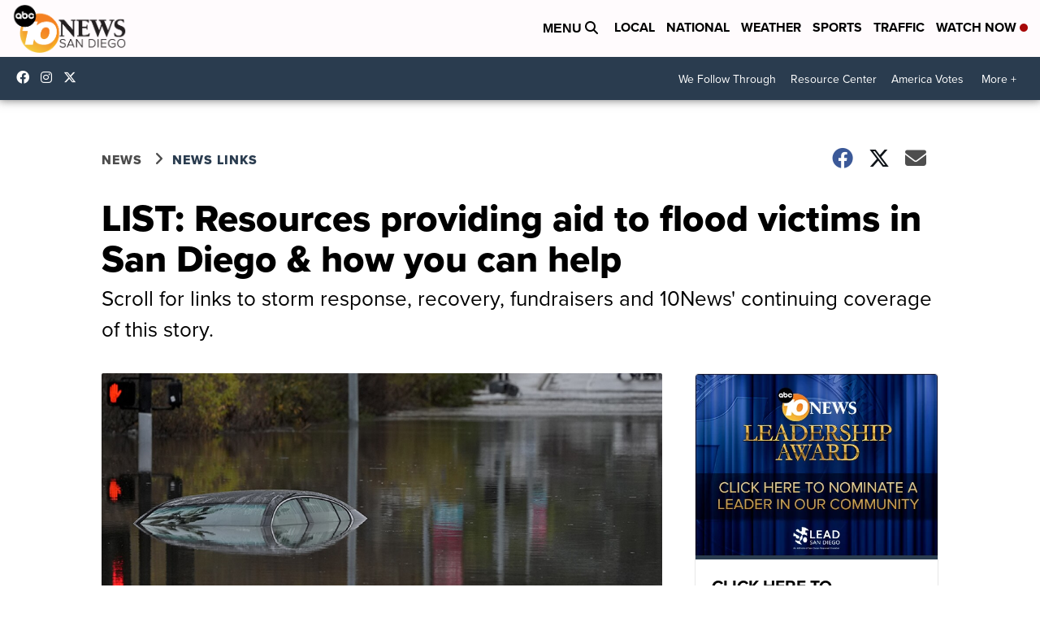

--- FILE ---
content_type: application/javascript; charset=utf-8
request_url: https://fundingchoicesmessages.google.com/f/AGSKWxWOesNtOtPoxr0JjWtJXjOIfUsU01lg7qzYjB2J84W2opUNyg-3EfiWrsguuwQ__i2w8he8h72XxDvKyq0g6F-WEY7fYaU_X-6a4qBa_ybSKv_G09SKB1bQvjT-ML1e4vSeMyku_bHSDTDWiZ_RLQGFRn1J1H2BqqMlXTE6UbA4u0uoixbXzo2XJVqO/__ad_background./bannersyndication./video_ad._ads_v8./ajs?zoneid=
body_size: -1285
content:
window['8041fe00-214c-4555-8662-81ecb9bd4ae1'] = true;